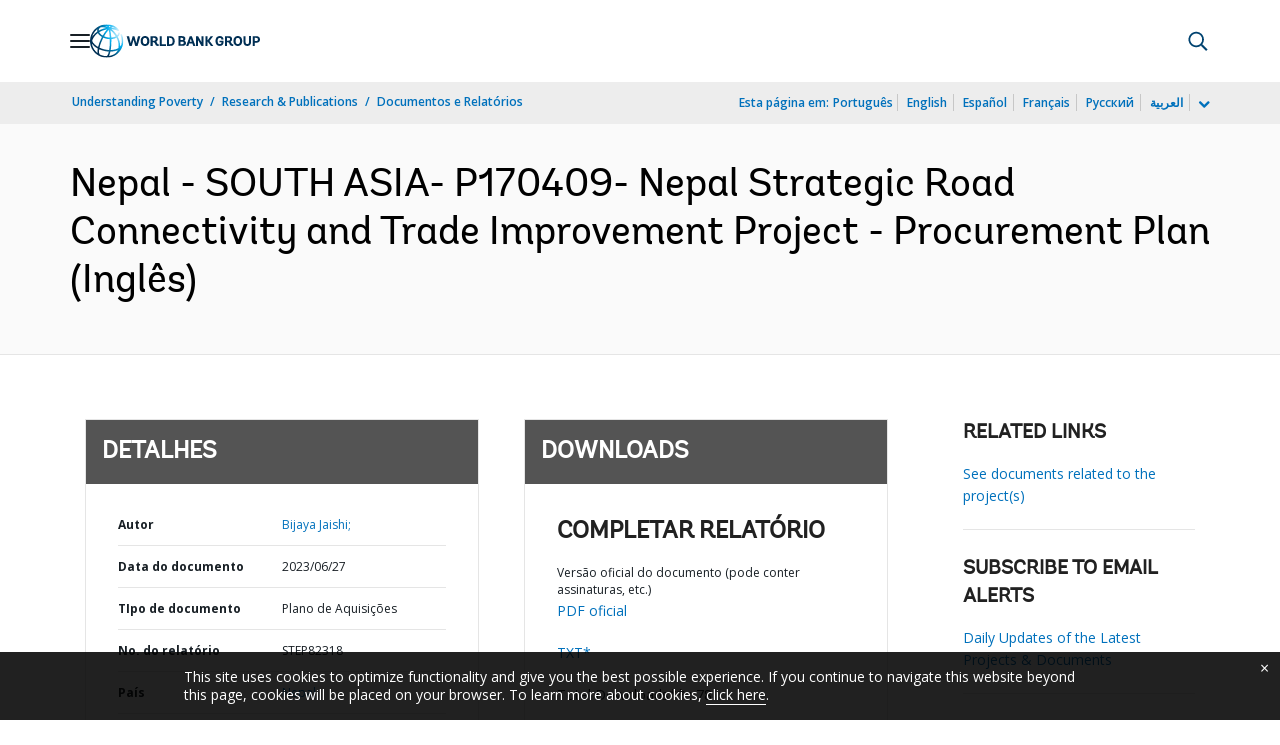

--- FILE ---
content_type: application/xml; charset=utf-8
request_url: https://search.worldbank.org/api/v3/wds?format=xml&fl=display_title,lang&guid=099062723032013464&apilang=pt
body_size: 322
content:
<?xml version="1.0" encoding="UTF-8" standalone="yes"?>
<documents rows="10" os="0" page="1" total="1">
  <doc id="34102803">
    <id>34102803</id>
    <lang>Inglês</lang>
    <display_title>Nepal - SOUTH ASIA- P170409- Nepal Strategic Road Connectivity and Trade Improvement Project - Procurement Plan</display_title>
    <pdfurl>http://documents.worldbank.org/curated/en/099062723032013464/pdf/P17040918b1d2bf419248146a01a05f1d5a052d8420d.pdf</pdfurl>
    <guid>099062723032013464</guid>
    <url>https://www.worldbank.org/curated/pt/099062723032013464</url>
  </doc>
</documents>